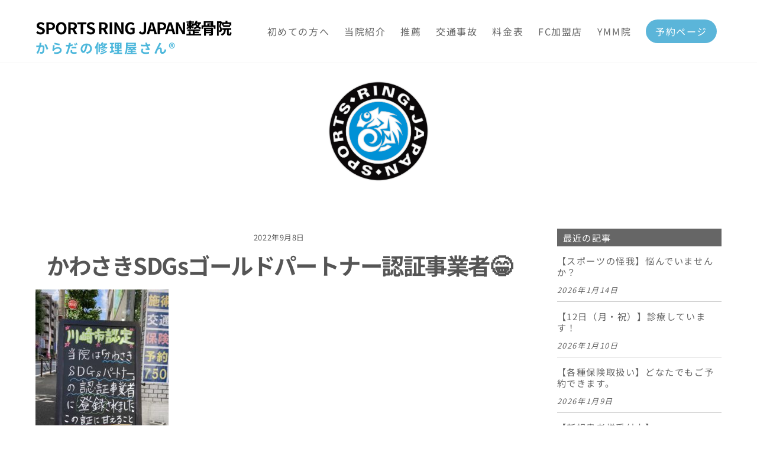

--- FILE ---
content_type: text/html; charset=UTF-8
request_url: https://sportsring.co.jp/2022/09/08/%E3%81%8B%E3%82%8F%E3%81%95%E3%81%8Dsdgs%E3%82%B4%E3%83%BC%E3%83%AB%E3%83%89%E3%83%91%E3%83%BC%E3%83%88%E3%83%8A%E3%83%BC%E8%AA%8D%E8%A8%BC%E4%BA%8B%E6%A5%AD%E8%80%85%F0%9F%98%81/
body_size: 16970
content:
<!DOCTYPE html>
<html dir="ltr" lang="ja" prefix="og: https://ogp.me/ns#">
<head>
        <meta charset="UTF-8">
        <meta name="viewport" content="width=device-width, initial-scale=1, minimum-scale=1">
        <style id="tb_inline_styles" data-no-optimize="1">.tb_animation_on{overflow-x:hidden}.themify_builder .wow{visibility:hidden;animation-fill-mode:both}[data-tf-animation]{will-change:transform,opacity,visibility}.themify_builder .tf_lax_done{transition-duration:.8s;transition-timing-function:cubic-bezier(.165,.84,.44,1)}[data-sticky-active].tb_sticky_scroll_active{z-index:1}[data-sticky-active].tb_sticky_scroll_active .hide-on-stick{display:none}@media(min-width:1025px){.hide-desktop{width:0!important;height:0!important;padding:0!important;visibility:hidden!important;margin:0!important;display:table-column!important;background:0!important}}@media(min-width:769px) and (max-width:1024px){.hide-tablet_landscape{width:0!important;height:0!important;padding:0!important;visibility:hidden!important;margin:0!important;display:table-column!important;background:0!important}}@media(min-width:451px) and (max-width:768px){.hide-tablet{width:0!important;height:0!important;padding:0!important;visibility:hidden!important;margin:0!important;display:table-column!important;background:0!important}}@media(max-width:450px){.hide-mobile{width:0!important;height:0!important;padding:0!important;visibility:hidden!important;margin:0!important;display:table-column!important;background:0!important}}@media(max-width:450px){
		    .themify_map.tf_map_loaded{width:100%!important}
		    .ui.builder_button,.ui.nav li a{padding:.525em 1.15em}
		    .fullheight>.row_inner:not(.tb_col_count_1){min-height:0}
	    }</style><noscript><style>.themify_builder .wow,.wow .tf_lazy{visibility:visible!important}</style></noscript>            <style id="tf_lazy_style" data-no-optimize="1">
                [data-tf-src]{
                    opacity:0
                }
                .tf_svg_lazy{
                    content-visibility:auto;
                    transition:filter .3s linear!important;filter:blur(25px);opacity:1;
                    transform:translateZ(0)
                }
                .tf_svg_lazy_loaded{
                    filter:blur(0)
                }
                .module[data-lazy],.module[data-lazy] .ui,.module_row[data-lazy]:not(.tb_first),.module_row[data-lazy]:not(.tb_first)>.row_inner,.module_row:not(.tb_first) .module_column[data-lazy],.module_row:not(.tb_first) .module_subrow[data-lazy],.module_subrow[data-lazy]>.subrow_inner{
                    background-image:none!important
                }
            </style>
            <noscript>
                <style>
                    [data-tf-src]{
                        display:none!important
                    }
                    .tf_svg_lazy{
                        filter:none!important;
                        opacity:1!important
                    }
                </style>
            </noscript>
                    <style id="tf_lazy_common" data-no-optimize="1">
                        img{
                max-width:100%;
                height:auto
            }
                                    .tf_fa{display:inline-block;width:1em;height:1em;stroke-width:0;stroke:currentColor;overflow:visible;fill:currentColor;pointer-events:none;vertical-align:middle;text-rendering:optimizeSpeed;buffered-rendering:static}#tf_svg symbol{overflow:visible}.tf_lazy{position:relative;visibility:visible;display:block;opacity:.3}.wow .tf_lazy{visibility:hidden;opacity:1;position:static;display:inline}div.tf_audio_lazy audio{visibility:hidden;height:0;display:inline}.mejs-container{visibility:visible}.tf_iframe_lazy{transition:opacity .3s ease-in-out;min-height:10px}.tf_carousel .tf_swiper-wrapper{display:flex}.tf_carousel .tf_swiper-slide{flex-shrink:0;opacity:0;width:100%;height:100%}.tf_carousel .tf_lazy{contain:none}.tf_swiper-wrapper>br,.tf_lazy.tf_swiper-wrapper .tf_lazy:after,.tf_lazy.tf_swiper-wrapper .tf_lazy:before{display:none}.tf_lazy:after,.tf_lazy:before{content:'';display:inline-block;position:absolute;width:10px!important;height:10px!important;margin:0 3px;top:50%!important;right:50%!important;left:auto!important;border-radius:100%;background-color:currentColor;visibility:visible;animation:tf-hrz-loader infinite .75s cubic-bezier(.2,.68,.18,1.08)}.tf_lazy:after{width:6px!important;height:6px!important;right:auto!important;left:50%!important;margin-top:3px;animation-delay:-.4s}@keyframes tf-hrz-loader{0%{transform:scale(1);opacity:1}50%{transform:scale(.1);opacity:.6}100%{transform:scale(1);opacity:1}}.tf_lazy_lightbox{position:fixed;background:rgba(11,11,11,.8);color:#ccc;top:0;left:0;display:flex;align-items:center;justify-content:center;z-index:999}.tf_lazy_lightbox .tf_lazy:after,.tf_lazy_lightbox .tf_lazy:before{background:#fff}.tf_vd_lazy,tf-lottie{display:flex;flex-wrap:wrap}tf-lottie{aspect-ratio:1.777}.tf_w.tf_vd_lazy video{width:100%;height:auto;position:static;object-fit:cover}
        </style>
        <link type="image/png" href="https://sportsring.co.jp/wp-content/uploads/2023/07/favicon.png" rel="apple-touch-icon" /><link type="image/png" href="https://sportsring.co.jp/wp-content/uploads/2023/07/favicon.png" rel="icon" /><title>かわさきSDGsゴールドパートナー認証事業者😁 | SPORTS RING JAPAN整骨院</title>
<style id="themify-custom-fonts">@font-face{
	font-family:'japanese-font';
	font-style:normal;
	font-weight:400;
	font-display:swap;
	src:url('https://sportsring.co.jp/wp-content/uploads/2024/02/NotoSansJP-Regular.ttf') format('truetype')
}

@font-face{
	font-family:'japanese-font';
	font-style:normal;
	font-weight:600;
	font-display:swap;
	src:url('https://sportsring.co.jp/wp-content/uploads/2024/02/NotoSansJP-Bold-1.ttf') format('truetype')
}
</style>
		<!-- All in One SEO 4.9.1.1 - aioseo.com -->
	<meta name="robots" content="max-image-preview:large" />
	<meta name="author" content="sportsringjapan"/>
	<meta name="google-site-verification" content="wPuGNxtOGK44th-I4GYmjxW5ekPiDEmnMPccHF0KJuQ" />
	<link rel="canonical" href="https://sportsring.co.jp/2022/09/08/%e3%81%8b%e3%82%8f%e3%81%95%e3%81%8dsdgs%e3%82%b4%e3%83%bc%e3%83%ab%e3%83%89%e3%83%91%e3%83%bc%e3%83%88%e3%83%8a%e3%83%bc%e8%aa%8d%e8%a8%bc%e4%ba%8b%e6%a5%ad%e8%80%85%f0%9f%98%81/" />
	<meta name="generator" content="All in One SEO (AIOSEO) 4.9.1.1" />
		<meta property="og:locale" content="ja_JP" />
		<meta property="og:site_name" content="SPORTS RING JAPAN整骨院 | からだの修理屋さん®" />
		<meta property="og:type" content="article" />
		<meta property="og:title" content="かわさきSDGsゴールドパートナー認証事業者😁 | SPORTS RING JAPAN整骨院" />
		<meta property="og:url" content="https://sportsring.co.jp/2022/09/08/%e3%81%8b%e3%82%8f%e3%81%95%e3%81%8dsdgs%e3%82%b4%e3%83%bc%e3%83%ab%e3%83%89%e3%83%91%e3%83%bc%e3%83%88%e3%83%8a%e3%83%bc%e8%aa%8d%e8%a8%bc%e4%ba%8b%e6%a5%ad%e8%80%85%f0%9f%98%81/" />
		<meta property="article:published_time" content="2022-09-07T23:09:55+00:00" />
		<meta property="article:modified_time" content="2022-09-07T23:09:55+00:00" />
		<meta name="twitter:card" content="summary" />
		<meta name="twitter:title" content="かわさきSDGsゴールドパートナー認証事業者😁 | SPORTS RING JAPAN整骨院" />
		<script type="application/ld+json" class="aioseo-schema">
			{"@context":"https:\/\/schema.org","@graph":[{"@type":"Article","@id":"https:\/\/sportsring.co.jp\/2022\/09\/08\/%e3%81%8b%e3%82%8f%e3%81%95%e3%81%8dsdgs%e3%82%b4%e3%83%bc%e3%83%ab%e3%83%89%e3%83%91%e3%83%bc%e3%83%88%e3%83%8a%e3%83%bc%e8%aa%8d%e8%a8%bc%e4%ba%8b%e6%a5%ad%e8%80%85%f0%9f%98%81\/#article","name":"\u304b\u308f\u3055\u304dSDGs\u30b4\u30fc\u30eb\u30c9\u30d1\u30fc\u30c8\u30ca\u30fc\u8a8d\u8a3c\u4e8b\u696d\u8005\ud83d\ude01 | SPORTS RING JAPAN\u6574\u9aa8\u9662","headline":"\u304b\u308f\u3055\u304dSDGs\u30b4\u30fc\u30eb\u30c9\u30d1\u30fc\u30c8\u30ca\u30fc\u8a8d\u8a3c\u4e8b\u696d\u8005&#x1f601;","author":{"@id":"https:\/\/sportsring.co.jp\/author\/sportsringjapan\/#author"},"publisher":{"@id":"https:\/\/sportsring.co.jp\/#organization"},"image":{"@type":"ImageObject","url":12877},"datePublished":"2022-09-08T08:09:55+09:00","dateModified":"2022-09-08T08:09:55+09:00","inLanguage":"ja","mainEntityOfPage":{"@id":"https:\/\/sportsring.co.jp\/2022\/09\/08\/%e3%81%8b%e3%82%8f%e3%81%95%e3%81%8dsdgs%e3%82%b4%e3%83%bc%e3%83%ab%e3%83%89%e3%83%91%e3%83%bc%e3%83%88%e3%83%8a%e3%83%bc%e8%aa%8d%e8%a8%bc%e4%ba%8b%e6%a5%ad%e8%80%85%f0%9f%98%81\/#webpage"},"isPartOf":{"@id":"https:\/\/sportsring.co.jp\/2022\/09\/08\/%e3%81%8b%e3%82%8f%e3%81%95%e3%81%8dsdgs%e3%82%b4%e3%83%bc%e3%83%ab%e3%83%89%e3%83%91%e3%83%bc%e3%83%88%e3%83%8a%e3%83%bc%e8%aa%8d%e8%a8%bc%e4%ba%8b%e6%a5%ad%e8%80%85%f0%9f%98%81\/#webpage"},"articleSection":"\u304a\u77e5\u3089\u305b"},{"@type":"BreadcrumbList","@id":"https:\/\/sportsring.co.jp\/2022\/09\/08\/%e3%81%8b%e3%82%8f%e3%81%95%e3%81%8dsdgs%e3%82%b4%e3%83%bc%e3%83%ab%e3%83%89%e3%83%91%e3%83%bc%e3%83%88%e3%83%8a%e3%83%bc%e8%aa%8d%e8%a8%bc%e4%ba%8b%e6%a5%ad%e8%80%85%f0%9f%98%81\/#breadcrumblist","itemListElement":[{"@type":"ListItem","@id":"https:\/\/sportsring.co.jp#listItem","position":1,"name":"\u30db\u30fc\u30e0","item":"https:\/\/sportsring.co.jp","nextItem":{"@type":"ListItem","@id":"https:\/\/sportsring.co.jp\/category\/info\/#listItem","name":"\u304a\u77e5\u3089\u305b"}},{"@type":"ListItem","@id":"https:\/\/sportsring.co.jp\/category\/info\/#listItem","position":2,"name":"\u304a\u77e5\u3089\u305b","item":"https:\/\/sportsring.co.jp\/category\/info\/","nextItem":{"@type":"ListItem","@id":"https:\/\/sportsring.co.jp\/2022\/09\/08\/%e3%81%8b%e3%82%8f%e3%81%95%e3%81%8dsdgs%e3%82%b4%e3%83%bc%e3%83%ab%e3%83%89%e3%83%91%e3%83%bc%e3%83%88%e3%83%8a%e3%83%bc%e8%aa%8d%e8%a8%bc%e4%ba%8b%e6%a5%ad%e8%80%85%f0%9f%98%81\/#listItem","name":"\u304b\u308f\u3055\u304dSDGs\u30b4\u30fc\u30eb\u30c9\u30d1\u30fc\u30c8\u30ca\u30fc\u8a8d\u8a3c\u4e8b\u696d\u8005&#x1f601;"},"previousItem":{"@type":"ListItem","@id":"https:\/\/sportsring.co.jp#listItem","name":"\u30db\u30fc\u30e0"}},{"@type":"ListItem","@id":"https:\/\/sportsring.co.jp\/2022\/09\/08\/%e3%81%8b%e3%82%8f%e3%81%95%e3%81%8dsdgs%e3%82%b4%e3%83%bc%e3%83%ab%e3%83%89%e3%83%91%e3%83%bc%e3%83%88%e3%83%8a%e3%83%bc%e8%aa%8d%e8%a8%bc%e4%ba%8b%e6%a5%ad%e8%80%85%f0%9f%98%81\/#listItem","position":3,"name":"\u304b\u308f\u3055\u304dSDGs\u30b4\u30fc\u30eb\u30c9\u30d1\u30fc\u30c8\u30ca\u30fc\u8a8d\u8a3c\u4e8b\u696d\u8005&#x1f601;","previousItem":{"@type":"ListItem","@id":"https:\/\/sportsring.co.jp\/category\/info\/#listItem","name":"\u304a\u77e5\u3089\u305b"}}]},{"@type":"Organization","@id":"https:\/\/sportsring.co.jp\/#organization","name":"michell-design","description":"\u304b\u3089\u3060\u306e\u4fee\u7406\u5c4b\u3055\u3093\u00ae","url":"https:\/\/sportsring.co.jp\/"},{"@type":"Person","@id":"https:\/\/sportsring.co.jp\/author\/sportsringjapan\/#author","url":"https:\/\/sportsring.co.jp\/author\/sportsringjapan\/","name":"sportsringjapan","image":{"@type":"ImageObject","@id":"https:\/\/sportsring.co.jp\/2022\/09\/08\/%e3%81%8b%e3%82%8f%e3%81%95%e3%81%8dsdgs%e3%82%b4%e3%83%bc%e3%83%ab%e3%83%89%e3%83%91%e3%83%bc%e3%83%88%e3%83%8a%e3%83%bc%e8%aa%8d%e8%a8%bc%e4%ba%8b%e6%a5%ad%e8%80%85%f0%9f%98%81\/#authorImage","url":"https:\/\/secure.gravatar.com\/avatar\/72e1b932aeba25f6adeca6d5a41afda7548699c574ddc338ddb2c25f25c6061f?s=96&d=mm&r=g","width":96,"height":96,"caption":"sportsringjapan"}},{"@type":"WebPage","@id":"https:\/\/sportsring.co.jp\/2022\/09\/08\/%e3%81%8b%e3%82%8f%e3%81%95%e3%81%8dsdgs%e3%82%b4%e3%83%bc%e3%83%ab%e3%83%89%e3%83%91%e3%83%bc%e3%83%88%e3%83%8a%e3%83%bc%e8%aa%8d%e8%a8%bc%e4%ba%8b%e6%a5%ad%e8%80%85%f0%9f%98%81\/#webpage","url":"https:\/\/sportsring.co.jp\/2022\/09\/08\/%e3%81%8b%e3%82%8f%e3%81%95%e3%81%8dsdgs%e3%82%b4%e3%83%bc%e3%83%ab%e3%83%89%e3%83%91%e3%83%bc%e3%83%88%e3%83%8a%e3%83%bc%e8%aa%8d%e8%a8%bc%e4%ba%8b%e6%a5%ad%e8%80%85%f0%9f%98%81\/","name":"\u304b\u308f\u3055\u304dSDGs\u30b4\u30fc\u30eb\u30c9\u30d1\u30fc\u30c8\u30ca\u30fc\u8a8d\u8a3c\u4e8b\u696d\u8005\ud83d\ude01 | SPORTS RING JAPAN\u6574\u9aa8\u9662","inLanguage":"ja","isPartOf":{"@id":"https:\/\/sportsring.co.jp\/#website"},"breadcrumb":{"@id":"https:\/\/sportsring.co.jp\/2022\/09\/08\/%e3%81%8b%e3%82%8f%e3%81%95%e3%81%8dsdgs%e3%82%b4%e3%83%bc%e3%83%ab%e3%83%89%e3%83%91%e3%83%bc%e3%83%88%e3%83%8a%e3%83%bc%e8%aa%8d%e8%a8%bc%e4%ba%8b%e6%a5%ad%e8%80%85%f0%9f%98%81\/#breadcrumblist"},"author":{"@id":"https:\/\/sportsring.co.jp\/author\/sportsringjapan\/#author"},"creator":{"@id":"https:\/\/sportsring.co.jp\/author\/sportsringjapan\/#author"},"image":{"@type":"ImageObject","url":12877,"@id":"https:\/\/sportsring.co.jp\/2022\/09\/08\/%e3%81%8b%e3%82%8f%e3%81%95%e3%81%8dsdgs%e3%82%b4%e3%83%bc%e3%83%ab%e3%83%89%e3%83%91%e3%83%bc%e3%83%88%e3%83%8a%e3%83%bc%e8%aa%8d%e8%a8%bc%e4%ba%8b%e6%a5%ad%e8%80%85%f0%9f%98%81\/#mainImage"},"primaryImageOfPage":{"@id":"https:\/\/sportsring.co.jp\/2022\/09\/08\/%e3%81%8b%e3%82%8f%e3%81%95%e3%81%8dsdgs%e3%82%b4%e3%83%bc%e3%83%ab%e3%83%89%e3%83%91%e3%83%bc%e3%83%88%e3%83%8a%e3%83%bc%e8%aa%8d%e8%a8%bc%e4%ba%8b%e6%a5%ad%e8%80%85%f0%9f%98%81\/#mainImage"},"datePublished":"2022-09-08T08:09:55+09:00","dateModified":"2022-09-08T08:09:55+09:00"},{"@type":"WebSite","@id":"https:\/\/sportsring.co.jp\/#website","url":"https:\/\/sportsring.co.jp\/","name":"SPORTS RING JAPAN\u6574\u9aa8\u9662","description":"\u304b\u3089\u3060\u306e\u4fee\u7406\u5c4b\u3055\u3093\u00ae","inLanguage":"ja","publisher":{"@id":"https:\/\/sportsring.co.jp\/#organization"}}]}
		</script>
		<!-- All in One SEO -->

<link rel="alternate" type="application/rss+xml" title="SPORTS RING JAPAN整骨院 &raquo; フィード" href="https://sportsring.co.jp/feed/" />
<link rel="alternate" type="application/rss+xml" title="SPORTS RING JAPAN整骨院 &raquo; コメントフィード" href="https://sportsring.co.jp/comments/feed/" />
<link rel="alternate" type="application/rss+xml" title="SPORTS RING JAPAN整骨院 &raquo; かわさきSDGsゴールドパートナー認証事業者&#x1f601; のコメントのフィード" href="https://sportsring.co.jp/2022/09/08/%e3%81%8b%e3%82%8f%e3%81%95%e3%81%8dsdgs%e3%82%b4%e3%83%bc%e3%83%ab%e3%83%89%e3%83%91%e3%83%bc%e3%83%88%e3%83%8a%e3%83%bc%e8%aa%8d%e8%a8%bc%e4%ba%8b%e6%a5%ad%e8%80%85%f0%9f%98%81/feed/" />
<link rel="alternate" title="oEmbed (JSON)" type="application/json+oembed" href="https://sportsring.co.jp/wp-json/oembed/1.0/embed?url=https%3A%2F%2Fsportsring.co.jp%2F2022%2F09%2F08%2F%25e3%2581%258b%25e3%2582%258f%25e3%2581%2595%25e3%2581%258dsdgs%25e3%2582%25b4%25e3%2583%25bc%25e3%2583%25ab%25e3%2583%2589%25e3%2583%2591%25e3%2583%25bc%25e3%2583%2588%25e3%2583%258a%25e3%2583%25bc%25e8%25aa%258d%25e8%25a8%25bc%25e4%25ba%258b%25e6%25a5%25ad%25e8%2580%2585%25f0%259f%2598%2581%2F" />
<link rel="alternate" title="oEmbed (XML)" type="text/xml+oembed" href="https://sportsring.co.jp/wp-json/oembed/1.0/embed?url=https%3A%2F%2Fsportsring.co.jp%2F2022%2F09%2F08%2F%25e3%2581%258b%25e3%2582%258f%25e3%2581%2595%25e3%2581%258dsdgs%25e3%2582%25b4%25e3%2583%25bc%25e3%2583%25ab%25e3%2583%2589%25e3%2583%2591%25e3%2583%25bc%25e3%2583%2588%25e3%2583%258a%25e3%2583%25bc%25e8%25aa%258d%25e8%25a8%25bc%25e4%25ba%258b%25e6%25a5%25ad%25e8%2580%2585%25f0%259f%2598%2581%2F&#038;format=xml" />
<style id='wp-img-auto-sizes-contain-inline-css'>
img:is([sizes=auto i],[sizes^="auto," i]){contain-intrinsic-size:3000px 1500px}
/*# sourceURL=wp-img-auto-sizes-contain-inline-css */
</style>
<link rel="preload" href="https://sportsring.co.jp/wp-content/plugins/instagram-feed/css/sbi-styles.min.css?ver=6.10.0" as="style"><link rel='stylesheet' id='sbi_styles-css' href='https://sportsring.co.jp/wp-content/plugins/instagram-feed/css/sbi-styles.min.css?ver=6.10.0' media='all' />
<style id='classic-theme-styles-inline-css'>
/*! This file is auto-generated */
.wp-block-button__link{color:#fff;background-color:#32373c;border-radius:9999px;box-shadow:none;text-decoration:none;padding:calc(.667em + 2px) calc(1.333em + 2px);font-size:1.125em}.wp-block-file__button{background:#32373c;color:#fff;text-decoration:none}
/*# sourceURL=/wp-includes/css/classic-themes.min.css */
</style>
<link rel="preload" href="https://sportsring.co.jp/wp-content/plugins/contact-form-7/includes/css/styles.css?ver=6.1.4" as="style"><link rel='stylesheet' id='contact-form-7-css' href='https://sportsring.co.jp/wp-content/plugins/contact-form-7/includes/css/styles.css?ver=6.1.4' media='all' />
<link rel="preload" href="https://sportsring.co.jp/wp-content/plugins/mts-simple-booking-c/css/mtssb-front.css?ver=6.9" as="style"><link rel='stylesheet' id='mts_simple_booking_front_css-css' href='https://sportsring.co.jp/wp-content/plugins/mts-simple-booking-c/css/mtssb-front.css?ver=6.9' media='all' />
<script>
var CLDLB = {"image_optimization":"on","image_format":"webp","image_quality":"auto","svg_support":"off","image_freeform":"","image_preview":"https:\/\/res.cloudinary.com\/demo\/image\/upload\/w_600\/sample.jpg","video_player":"wp","video_controls":"on","video_loop":"off","video_autoplay_mode":"off","video_optimization":"on","video_format":"auto","video_quality":"auto","video_freeform":"","video_preview":"","use_lazy_load":"on","lazy_threshold":"100px","lazy_custom_color":"rgba(153,153,153,0.5)","lazy_animate":"on","lazy_placeholder":"blur","lazyload_preview":"https:\/\/res.cloudinary.com\/demo\/image\/upload\/w_600\/sample.jpg","enable_breakpoints":"on","pixel_step":200,"breakpoints":"","max_width":2048,"min_width":200,"dpr":"2X","breakpoints_preview":"https:\/\/res.cloudinary.com\/demo\/image\/upload\/w_600\/sample.jpg","image_delivery":"on","crop_sizes":"","video_delivery":"on","adaptive_streaming":"off","adaptive_streaming_mode":"mpd","placeholder":"e_blur:2000,q_1,f_auto","base_url":"https:\/\/res.cloudinary.com\/linkedweb"};!function(){const e={deviceDensity:window.devicePixelRatio?window.devicePixelRatio:"auto",density:null,config:CLDLB||{},lazyThreshold:0,enabled:!1,sizeBands:[],iObserver:null,pObserver:null,rObserver:null,aboveFold:!0,minPlaceholderThreshold:500,bind(e){e.CLDbound=!0,this.enabled||this._init();const t=e.dataset.size.split(" ");e.originalWidth=t[0],e.originalHeight=t[1],this.pObserver?(this.aboveFold&&this.inInitialView(e)?this.buildImage(e):(this.pObserver.observe(e),this.iObserver.observe(e)),e.addEventListener("error",(t=>{e.srcset="",e.src='data:image/svg+xml;utf8,<svg xmlns="http://www.w3.org/2000/svg"><rect width="100%" height="100%" fill="rgba(0,0,0,0.1)"/><text x="50%" y="50%" fill="red" text-anchor="middle" dominant-baseline="middle">%26%23x26A0%3B︎</text></svg>',this.rObserver.unobserve(e)}))):this.setupFallback(e)},buildImage(e){e.dataset.srcset?(e.cld_loaded=!0,e.srcset=e.dataset.srcset):(e.src=this.getSizeURL(e),e.dataset.responsive&&this.rObserver.observe(e))},inInitialView(e){const t=e.getBoundingClientRect();return this.aboveFold=t.top<window.innerHeight+this.lazyThreshold,this.aboveFold},setupFallback(e){const t=[];this.sizeBands.forEach((i=>{if(i<=e.originalWidth){let s=this.getSizeURL(e,i,!0)+` ${i}w`;-1===t.indexOf(s)&&t.push(s)}})),e.srcset=t.join(","),e.sizes=`(max-width: ${e.originalWidth}px) 100vw, ${e.originalWidth}px`},_init(){this.enabled=!0,this._calcThreshold(),this._getDensity();let e=parseInt(this.config.max_width);const t=parseInt(this.config.min_width),i=parseInt(this.config.pixel_step);for(;e-i>=t;)e-=i,this.sizeBands.push(e);"undefined"!=typeof IntersectionObserver&&this._setupObservers(),this.enabled=!0},_setupObservers(){const e={rootMargin:this.lazyThreshold+"px 0px "+this.lazyThreshold+"px 0px"},t=this.minPlaceholderThreshold<2*this.lazyThreshold?2*this.lazyThreshold:this.minPlaceholderThreshold,i={rootMargin:t+"px 0px "+t+"px 0px"};this.rObserver=new ResizeObserver(((e,t)=>{e.forEach((e=>{e.target.cld_loaded&&e.contentRect.width>=e.target.cld_loaded&&(e.target.src=this.getSizeURL(e.target))}))})),this.iObserver=new IntersectionObserver(((e,t)=>{e.forEach((e=>{e.isIntersecting&&(this.buildImage(e.target),t.unobserve(e.target),this.pObserver.unobserve(e.target))}))}),e),this.pObserver=new IntersectionObserver(((e,t)=>{e.forEach((e=>{e.isIntersecting&&(e.target.src=this.getPlaceholderURL(e.target),t.unobserve(e.target))}))}),i)},_calcThreshold(){const e=this.config.lazy_threshold.replace(/[^0-9]/g,"");let t=0;switch(this.config.lazy_threshold.replace(/[0-9]/g,"").toLowerCase()){case"em":t=parseFloat(getComputedStyle(document.body).fontSize)*e;break;case"rem":t=parseFloat(getComputedStyle(document.documentElement).fontSize)*e;break;case"vh":t=window.innerHeight/e*100;break;default:t=e}this.lazyThreshold=parseInt(t,10)},_getDensity(){let e=this.config.dpr?this.config.dpr.replace("X",""):"off";if("off"===e)return this.density=1,1;let t=this.deviceDensity;"max"!==e&&"auto"!==t&&(e=parseFloat(e),t=t>Math.ceil(e)?e:t),this.density=t},scaleWidth(e,t,i){const s=parseInt(this.config.max_width),r=Math.round(s/i);if(!t){t=e.width;let a=Math.round(t/i);for(;-1===this.sizeBands.indexOf(t)&&a<r&&t<s;)t++,a=Math.round(t/i)}return t>s&&(t=s),e.originalWidth<t&&(t=e.originalWidth),t},scaleSize(e,t,i){const s=e.dataset.crop?parseFloat(e.dataset.crop):(e.originalWidth/e.originalHeight).toFixed(2),r=this.scaleWidth(e,t,s),a=Math.round(r/s),o=[];return e.dataset.transformationCrop?o.push(e.dataset.transformationCrop):e.dataset.crop||(o.push(e.dataset.crop?"c_fill":"c_scale"),e.dataset.crop&&o.push("g_auto")),o.push("w_"+r),o.push("h_"+a),i&&1!==this.density&&o.push("dpr_"+this.density),e.cld_loaded=r,{transformation:o.join(","),nameExtension:r+"x"+a}},getDeliveryMethod:e=>e.dataset.seo&&"upload"===e.dataset.delivery?"images":"image/"+e.dataset.delivery,getSizeURL(e,t){const i=this.scaleSize(e,t,!0);return[this.config.base_url,this.getDeliveryMethod(e),"upload"===e.dataset.delivery?i.transformation:"",e.dataset.transformations,"v"+e.dataset.version,e.dataset.publicId+"?_i=AA"].filter(this.empty).join("/")},getPlaceholderURL(e){e.cld_placehold=!0;const t=this.scaleSize(e,null,!1);return[this.config.base_url,this.getDeliveryMethod(e),t.transformation,this.config.placeholder,e.dataset.publicId].filter(this.empty).join("/")},empty:e=>void 0!==e&&0!==e.length};window.CLDBind=t=>{t.CLDbound||e.bind(t)},window.initFallback=()=>{[...document.querySelectorAll('img[data-cloudinary="lazy"]')].forEach((e=>{CLDBind(e)}))},window.addEventListener("load",(()=>{initFallback()})),document.querySelector('script[src*="?cloudinary_lazy_load_loader"]')&&initFallback()}();
</script>
<script defer="defer" src="https://sportsring.co.jp/wp-includes/js/jquery/jquery.min.js?ver=3.7.1" id="jquery-core-js"></script>
<link rel="https://api.w.org/" href="https://sportsring.co.jp/wp-json/" /><link rel="alternate" title="JSON" type="application/json" href="https://sportsring.co.jp/wp-json/wp/v2/posts/12885" /><link rel="EditURI" type="application/rsd+xml" title="RSD" href="https://sportsring.co.jp/xmlrpc.php?rsd" />
<meta name="generator" content="WordPress 6.9" />
<link rel='shortlink' href='https://sportsring.co.jp/?p=12885' />

	<style>
	@keyframes themifyAnimatedBG{
		0%{background-color:#33baab}100%{background-color:#e33b9e}50%{background-color:#4961d7}33.3%{background-color:#2ea85c}25%{background-color:#2bb8ed}20%{background-color:#dd5135}
	}
	.module_row.animated-bg{
		animation:themifyAnimatedBG 30000ms infinite alternate
	}
	</style>
	<link rel="prefetch" href="https://sportsring.co.jp/wp-content/themes/themify-ultra/js/themify.script.min.js?ver=7.2.5" as="script" fetchpriority="low"><link rel="prefetch" href="https://sportsring.co.jp/wp-content/themes/themify-ultra/themify/js/modules/themify.sidemenu.min.js?ver=7.2.1" as="script" fetchpriority="low"><link rel="preload" href="https://sportsring.co.jp/wp-content/uploads/2023/07/logo_circle.png" as="image" fetchpriority="high"><style id="tf_gf_fonts_style">@font-face{font-family:'Public Sans';font-style:italic;font-display:swap;src:url(https://fonts.gstatic.com/s/publicsans/v20/ijwTs572Xtc6ZYQws9YVwnNDTJPax9k0.woff2) format('woff2');unicode-range:U+0102-0103,U+0110-0111,U+0128-0129,U+0168-0169,U+01A0-01A1,U+01AF-01B0,U+0300-0301,U+0303-0304,U+0308-0309,U+0323,U+0329,U+1EA0-1EF9,U+20AB;}@font-face{font-family:'Public Sans';font-style:italic;font-display:swap;src:url(https://fonts.gstatic.com/s/publicsans/v20/ijwTs572Xtc6ZYQws9YVwnNDTJLax9k0.woff2) format('woff2');unicode-range:U+0100-02BA,U+02BD-02C5,U+02C7-02CC,U+02CE-02D7,U+02DD-02FF,U+0304,U+0308,U+0329,U+1D00-1DBF,U+1E00-1E9F,U+1EF2-1EFF,U+2020,U+20A0-20AB,U+20AD-20C0,U+2113,U+2C60-2C7F,U+A720-A7FF;}@font-face{font-family:'Public Sans';font-style:italic;font-display:swap;src:url(https://fonts.gstatic.com/s/publicsans/v20/ijwTs572Xtc6ZYQws9YVwnNDTJzaxw.woff2) format('woff2');unicode-range:U+0000-00FF,U+0131,U+0152-0153,U+02BB-02BC,U+02C6,U+02DA,U+02DC,U+0304,U+0308,U+0329,U+2000-206F,U+20AC,U+2122,U+2191,U+2193,U+2212,U+2215,U+FEFF,U+FFFD;}@font-face{font-family:'Public Sans';font-style:italic;font-weight:600;font-display:swap;src:url(https://fonts.gstatic.com/s/publicsans/v20/ijwTs572Xtc6ZYQws9YVwnNDTJPax9k0.woff2) format('woff2');unicode-range:U+0102-0103,U+0110-0111,U+0128-0129,U+0168-0169,U+01A0-01A1,U+01AF-01B0,U+0300-0301,U+0303-0304,U+0308-0309,U+0323,U+0329,U+1EA0-1EF9,U+20AB;}@font-face{font-family:'Public Sans';font-style:italic;font-weight:600;font-display:swap;src:url(https://fonts.gstatic.com/s/publicsans/v20/ijwTs572Xtc6ZYQws9YVwnNDTJLax9k0.woff2) format('woff2');unicode-range:U+0100-02BA,U+02BD-02C5,U+02C7-02CC,U+02CE-02D7,U+02DD-02FF,U+0304,U+0308,U+0329,U+1D00-1DBF,U+1E00-1E9F,U+1EF2-1EFF,U+2020,U+20A0-20AB,U+20AD-20C0,U+2113,U+2C60-2C7F,U+A720-A7FF;}@font-face{font-family:'Public Sans';font-style:italic;font-weight:600;font-display:swap;src:url(https://fonts.gstatic.com/s/publicsans/v20/ijwTs572Xtc6ZYQws9YVwnNDTJzaxw.woff2) format('woff2');unicode-range:U+0000-00FF,U+0131,U+0152-0153,U+02BB-02BC,U+02C6,U+02DA,U+02DC,U+0304,U+0308,U+0329,U+2000-206F,U+20AC,U+2122,U+2191,U+2193,U+2212,U+2215,U+FEFF,U+FFFD;}@font-face{font-family:'Public Sans';font-style:italic;font-weight:700;font-display:swap;src:url(https://fonts.gstatic.com/s/publicsans/v20/ijwTs572Xtc6ZYQws9YVwnNDTJPax9k0.woff2) format('woff2');unicode-range:U+0102-0103,U+0110-0111,U+0128-0129,U+0168-0169,U+01A0-01A1,U+01AF-01B0,U+0300-0301,U+0303-0304,U+0308-0309,U+0323,U+0329,U+1EA0-1EF9,U+20AB;}@font-face{font-family:'Public Sans';font-style:italic;font-weight:700;font-display:swap;src:url(https://fonts.gstatic.com/s/publicsans/v20/ijwTs572Xtc6ZYQws9YVwnNDTJLax9k0.woff2) format('woff2');unicode-range:U+0100-02BA,U+02BD-02C5,U+02C7-02CC,U+02CE-02D7,U+02DD-02FF,U+0304,U+0308,U+0329,U+1D00-1DBF,U+1E00-1E9F,U+1EF2-1EFF,U+2020,U+20A0-20AB,U+20AD-20C0,U+2113,U+2C60-2C7F,U+A720-A7FF;}@font-face{font-family:'Public Sans';font-style:italic;font-weight:700;font-display:swap;src:url(https://fonts.gstatic.com/s/publicsans/v20/ijwTs572Xtc6ZYQws9YVwnNDTJzaxw.woff2) format('woff2');unicode-range:U+0000-00FF,U+0131,U+0152-0153,U+02BB-02BC,U+02C6,U+02DA,U+02DC,U+0304,U+0308,U+0329,U+2000-206F,U+20AC,U+2122,U+2191,U+2193,U+2212,U+2215,U+FEFF,U+FFFD;}@font-face{font-family:'Public Sans';font-display:swap;src:url(https://fonts.gstatic.com/s/publicsans/v20/ijwRs572Xtc6ZYQws9YVwnNJfJ7Cww.woff2) format('woff2');unicode-range:U+0102-0103,U+0110-0111,U+0128-0129,U+0168-0169,U+01A0-01A1,U+01AF-01B0,U+0300-0301,U+0303-0304,U+0308-0309,U+0323,U+0329,U+1EA0-1EF9,U+20AB;}@font-face{font-family:'Public Sans';font-display:swap;src:url(https://fonts.gstatic.com/s/publicsans/v20/ijwRs572Xtc6ZYQws9YVwnNIfJ7Cww.woff2) format('woff2');unicode-range:U+0100-02BA,U+02BD-02C5,U+02C7-02CC,U+02CE-02D7,U+02DD-02FF,U+0304,U+0308,U+0329,U+1D00-1DBF,U+1E00-1E9F,U+1EF2-1EFF,U+2020,U+20A0-20AB,U+20AD-20C0,U+2113,U+2C60-2C7F,U+A720-A7FF;}@font-face{font-family:'Public Sans';font-display:swap;src:url(https://fonts.gstatic.com/s/publicsans/v20/ijwRs572Xtc6ZYQws9YVwnNGfJ4.woff2) format('woff2');unicode-range:U+0000-00FF,U+0131,U+0152-0153,U+02BB-02BC,U+02C6,U+02DA,U+02DC,U+0304,U+0308,U+0329,U+2000-206F,U+20AC,U+2122,U+2191,U+2193,U+2212,U+2215,U+FEFF,U+FFFD;}@font-face{font-family:'Public Sans';font-weight:600;font-display:swap;src:url(https://fonts.gstatic.com/s/publicsans/v20/ijwRs572Xtc6ZYQws9YVwnNJfJ7Cww.woff2) format('woff2');unicode-range:U+0102-0103,U+0110-0111,U+0128-0129,U+0168-0169,U+01A0-01A1,U+01AF-01B0,U+0300-0301,U+0303-0304,U+0308-0309,U+0323,U+0329,U+1EA0-1EF9,U+20AB;}@font-face{font-family:'Public Sans';font-weight:600;font-display:swap;src:url(https://fonts.gstatic.com/s/publicsans/v20/ijwRs572Xtc6ZYQws9YVwnNIfJ7Cww.woff2) format('woff2');unicode-range:U+0100-02BA,U+02BD-02C5,U+02C7-02CC,U+02CE-02D7,U+02DD-02FF,U+0304,U+0308,U+0329,U+1D00-1DBF,U+1E00-1E9F,U+1EF2-1EFF,U+2020,U+20A0-20AB,U+20AD-20C0,U+2113,U+2C60-2C7F,U+A720-A7FF;}@font-face{font-family:'Public Sans';font-weight:600;font-display:swap;src:url(https://fonts.gstatic.com/s/publicsans/v20/ijwRs572Xtc6ZYQws9YVwnNGfJ4.woff2) format('woff2');unicode-range:U+0000-00FF,U+0131,U+0152-0153,U+02BB-02BC,U+02C6,U+02DA,U+02DC,U+0304,U+0308,U+0329,U+2000-206F,U+20AC,U+2122,U+2191,U+2193,U+2212,U+2215,U+FEFF,U+FFFD;}@font-face{font-family:'Public Sans';font-weight:700;font-display:swap;src:url(https://fonts.gstatic.com/s/publicsans/v20/ijwRs572Xtc6ZYQws9YVwnNJfJ7Cww.woff2) format('woff2');unicode-range:U+0102-0103,U+0110-0111,U+0128-0129,U+0168-0169,U+01A0-01A1,U+01AF-01B0,U+0300-0301,U+0303-0304,U+0308-0309,U+0323,U+0329,U+1EA0-1EF9,U+20AB;}@font-face{font-family:'Public Sans';font-weight:700;font-display:swap;src:url(https://fonts.gstatic.com/s/publicsans/v20/ijwRs572Xtc6ZYQws9YVwnNIfJ7Cww.woff2) format('woff2');unicode-range:U+0100-02BA,U+02BD-02C5,U+02C7-02CC,U+02CE-02D7,U+02DD-02FF,U+0304,U+0308,U+0329,U+1D00-1DBF,U+1E00-1E9F,U+1EF2-1EFF,U+2020,U+20A0-20AB,U+20AD-20C0,U+2113,U+2C60-2C7F,U+A720-A7FF;}@font-face{font-family:'Public Sans';font-weight:700;font-display:swap;src:url(https://fonts.gstatic.com/s/publicsans/v20/ijwRs572Xtc6ZYQws9YVwnNGfJ4.woff2) format('woff2');unicode-range:U+0000-00FF,U+0131,U+0152-0153,U+02BB-02BC,U+02C6,U+02DA,U+02DC,U+0304,U+0308,U+0329,U+2000-206F,U+20AC,U+2122,U+2191,U+2193,U+2212,U+2215,U+FEFF,U+FFFD;}</style><link rel="preload" fetchpriority="high" href="https://sportsring.co.jp/wp-content/uploads/themify-concate/4273443338/themify-1530007130.min.css" as="style"><link fetchpriority="high" id="themify_concate-css" rel="stylesheet" href="https://sportsring.co.jp/wp-content/uploads/themify-concate/4273443338/themify-1530007130.min.css"><style id='global-styles-inline-css'>
:root{--wp--preset--aspect-ratio--square: 1;--wp--preset--aspect-ratio--4-3: 4/3;--wp--preset--aspect-ratio--3-4: 3/4;--wp--preset--aspect-ratio--3-2: 3/2;--wp--preset--aspect-ratio--2-3: 2/3;--wp--preset--aspect-ratio--16-9: 16/9;--wp--preset--aspect-ratio--9-16: 9/16;--wp--preset--color--black: #000000;--wp--preset--color--cyan-bluish-gray: #abb8c3;--wp--preset--color--white: #ffffff;--wp--preset--color--pale-pink: #f78da7;--wp--preset--color--vivid-red: #cf2e2e;--wp--preset--color--luminous-vivid-orange: #ff6900;--wp--preset--color--luminous-vivid-amber: #fcb900;--wp--preset--color--light-green-cyan: #7bdcb5;--wp--preset--color--vivid-green-cyan: #00d084;--wp--preset--color--pale-cyan-blue: #8ed1fc;--wp--preset--color--vivid-cyan-blue: #0693e3;--wp--preset--color--vivid-purple: #9b51e0;--wp--preset--gradient--vivid-cyan-blue-to-vivid-purple: linear-gradient(135deg,rgb(6,147,227) 0%,rgb(155,81,224) 100%);--wp--preset--gradient--light-green-cyan-to-vivid-green-cyan: linear-gradient(135deg,rgb(122,220,180) 0%,rgb(0,208,130) 100%);--wp--preset--gradient--luminous-vivid-amber-to-luminous-vivid-orange: linear-gradient(135deg,rgb(252,185,0) 0%,rgb(255,105,0) 100%);--wp--preset--gradient--luminous-vivid-orange-to-vivid-red: linear-gradient(135deg,rgb(255,105,0) 0%,rgb(207,46,46) 100%);--wp--preset--gradient--very-light-gray-to-cyan-bluish-gray: linear-gradient(135deg,rgb(238,238,238) 0%,rgb(169,184,195) 100%);--wp--preset--gradient--cool-to-warm-spectrum: linear-gradient(135deg,rgb(74,234,220) 0%,rgb(151,120,209) 20%,rgb(207,42,186) 40%,rgb(238,44,130) 60%,rgb(251,105,98) 80%,rgb(254,248,76) 100%);--wp--preset--gradient--blush-light-purple: linear-gradient(135deg,rgb(255,206,236) 0%,rgb(152,150,240) 100%);--wp--preset--gradient--blush-bordeaux: linear-gradient(135deg,rgb(254,205,165) 0%,rgb(254,45,45) 50%,rgb(107,0,62) 100%);--wp--preset--gradient--luminous-dusk: linear-gradient(135deg,rgb(255,203,112) 0%,rgb(199,81,192) 50%,rgb(65,88,208) 100%);--wp--preset--gradient--pale-ocean: linear-gradient(135deg,rgb(255,245,203) 0%,rgb(182,227,212) 50%,rgb(51,167,181) 100%);--wp--preset--gradient--electric-grass: linear-gradient(135deg,rgb(202,248,128) 0%,rgb(113,206,126) 100%);--wp--preset--gradient--midnight: linear-gradient(135deg,rgb(2,3,129) 0%,rgb(40,116,252) 100%);--wp--preset--font-size--small: 13px;--wp--preset--font-size--medium: 20px;--wp--preset--font-size--large: 36px;--wp--preset--font-size--x-large: 42px;--wp--preset--spacing--20: 0.44rem;--wp--preset--spacing--30: 0.67rem;--wp--preset--spacing--40: 1rem;--wp--preset--spacing--50: 1.5rem;--wp--preset--spacing--60: 2.25rem;--wp--preset--spacing--70: 3.38rem;--wp--preset--spacing--80: 5.06rem;--wp--preset--shadow--natural: 6px 6px 9px rgba(0, 0, 0, 0.2);--wp--preset--shadow--deep: 12px 12px 50px rgba(0, 0, 0, 0.4);--wp--preset--shadow--sharp: 6px 6px 0px rgba(0, 0, 0, 0.2);--wp--preset--shadow--outlined: 6px 6px 0px -3px rgb(255, 255, 255), 6px 6px rgb(0, 0, 0);--wp--preset--shadow--crisp: 6px 6px 0px rgb(0, 0, 0);}:where(.is-layout-flex){gap: 0.5em;}:where(.is-layout-grid){gap: 0.5em;}body .is-layout-flex{display: flex;}.is-layout-flex{flex-wrap: wrap;align-items: center;}.is-layout-flex > :is(*, div){margin: 0;}body .is-layout-grid{display: grid;}.is-layout-grid > :is(*, div){margin: 0;}:where(.wp-block-columns.is-layout-flex){gap: 2em;}:where(.wp-block-columns.is-layout-grid){gap: 2em;}:where(.wp-block-post-template.is-layout-flex){gap: 1.25em;}:where(.wp-block-post-template.is-layout-grid){gap: 1.25em;}.has-black-color{color: var(--wp--preset--color--black) !important;}.has-cyan-bluish-gray-color{color: var(--wp--preset--color--cyan-bluish-gray) !important;}.has-white-color{color: var(--wp--preset--color--white) !important;}.has-pale-pink-color{color: var(--wp--preset--color--pale-pink) !important;}.has-vivid-red-color{color: var(--wp--preset--color--vivid-red) !important;}.has-luminous-vivid-orange-color{color: var(--wp--preset--color--luminous-vivid-orange) !important;}.has-luminous-vivid-amber-color{color: var(--wp--preset--color--luminous-vivid-amber) !important;}.has-light-green-cyan-color{color: var(--wp--preset--color--light-green-cyan) !important;}.has-vivid-green-cyan-color{color: var(--wp--preset--color--vivid-green-cyan) !important;}.has-pale-cyan-blue-color{color: var(--wp--preset--color--pale-cyan-blue) !important;}.has-vivid-cyan-blue-color{color: var(--wp--preset--color--vivid-cyan-blue) !important;}.has-vivid-purple-color{color: var(--wp--preset--color--vivid-purple) !important;}.has-black-background-color{background-color: var(--wp--preset--color--black) !important;}.has-cyan-bluish-gray-background-color{background-color: var(--wp--preset--color--cyan-bluish-gray) !important;}.has-white-background-color{background-color: var(--wp--preset--color--white) !important;}.has-pale-pink-background-color{background-color: var(--wp--preset--color--pale-pink) !important;}.has-vivid-red-background-color{background-color: var(--wp--preset--color--vivid-red) !important;}.has-luminous-vivid-orange-background-color{background-color: var(--wp--preset--color--luminous-vivid-orange) !important;}.has-luminous-vivid-amber-background-color{background-color: var(--wp--preset--color--luminous-vivid-amber) !important;}.has-light-green-cyan-background-color{background-color: var(--wp--preset--color--light-green-cyan) !important;}.has-vivid-green-cyan-background-color{background-color: var(--wp--preset--color--vivid-green-cyan) !important;}.has-pale-cyan-blue-background-color{background-color: var(--wp--preset--color--pale-cyan-blue) !important;}.has-vivid-cyan-blue-background-color{background-color: var(--wp--preset--color--vivid-cyan-blue) !important;}.has-vivid-purple-background-color{background-color: var(--wp--preset--color--vivid-purple) !important;}.has-black-border-color{border-color: var(--wp--preset--color--black) !important;}.has-cyan-bluish-gray-border-color{border-color: var(--wp--preset--color--cyan-bluish-gray) !important;}.has-white-border-color{border-color: var(--wp--preset--color--white) !important;}.has-pale-pink-border-color{border-color: var(--wp--preset--color--pale-pink) !important;}.has-vivid-red-border-color{border-color: var(--wp--preset--color--vivid-red) !important;}.has-luminous-vivid-orange-border-color{border-color: var(--wp--preset--color--luminous-vivid-orange) !important;}.has-luminous-vivid-amber-border-color{border-color: var(--wp--preset--color--luminous-vivid-amber) !important;}.has-light-green-cyan-border-color{border-color: var(--wp--preset--color--light-green-cyan) !important;}.has-vivid-green-cyan-border-color{border-color: var(--wp--preset--color--vivid-green-cyan) !important;}.has-pale-cyan-blue-border-color{border-color: var(--wp--preset--color--pale-cyan-blue) !important;}.has-vivid-cyan-blue-border-color{border-color: var(--wp--preset--color--vivid-cyan-blue) !important;}.has-vivid-purple-border-color{border-color: var(--wp--preset--color--vivid-purple) !important;}.has-vivid-cyan-blue-to-vivid-purple-gradient-background{background: var(--wp--preset--gradient--vivid-cyan-blue-to-vivid-purple) !important;}.has-light-green-cyan-to-vivid-green-cyan-gradient-background{background: var(--wp--preset--gradient--light-green-cyan-to-vivid-green-cyan) !important;}.has-luminous-vivid-amber-to-luminous-vivid-orange-gradient-background{background: var(--wp--preset--gradient--luminous-vivid-amber-to-luminous-vivid-orange) !important;}.has-luminous-vivid-orange-to-vivid-red-gradient-background{background: var(--wp--preset--gradient--luminous-vivid-orange-to-vivid-red) !important;}.has-very-light-gray-to-cyan-bluish-gray-gradient-background{background: var(--wp--preset--gradient--very-light-gray-to-cyan-bluish-gray) !important;}.has-cool-to-warm-spectrum-gradient-background{background: var(--wp--preset--gradient--cool-to-warm-spectrum) !important;}.has-blush-light-purple-gradient-background{background: var(--wp--preset--gradient--blush-light-purple) !important;}.has-blush-bordeaux-gradient-background{background: var(--wp--preset--gradient--blush-bordeaux) !important;}.has-luminous-dusk-gradient-background{background: var(--wp--preset--gradient--luminous-dusk) !important;}.has-pale-ocean-gradient-background{background: var(--wp--preset--gradient--pale-ocean) !important;}.has-electric-grass-gradient-background{background: var(--wp--preset--gradient--electric-grass) !important;}.has-midnight-gradient-background{background: var(--wp--preset--gradient--midnight) !important;}.has-small-font-size{font-size: var(--wp--preset--font-size--small) !important;}.has-medium-font-size{font-size: var(--wp--preset--font-size--medium) !important;}.has-large-font-size{font-size: var(--wp--preset--font-size--large) !important;}.has-x-large-font-size{font-size: var(--wp--preset--font-size--x-large) !important;}
/*# sourceURL=global-styles-inline-css */
</style>
</head>
<body data-rsssl=1 class="wp-singular post-template-default single single-post postid-12885 single-format-standard wp-theme-themify-ultra skin-default sidebar1 default_width no-home tb_animation_on ready-view header-top-widgets fixed-header-enabled footer-block search-off single-classic-layout filter-hover-none filter-featured-only sidemenu-active">
<a class="screen-reader-text skip-to-content" href="#content">Skip to content</a><svg id="tf_svg" style="display:none"><defs><symbol id="tf-fab-instagram" viewBox="0 0 32 32"><path d="M14 8.81q3 0 5.1 2.1t2.09 5.1-2.1 5.08T14 23.2t-5.1-2.1T6.82 16t2.1-5.1T14 8.82zm0 11.88q1.94 0 3.31-1.38T18.7 16t-1.38-3.31T14 11.3t-3.31 1.38T9.3 16t1.38 3.31T14 20.7zM23.13 8.5q0 .69-.47 1.19t-1.16.5-1.19-.5-.5-1.19.5-1.16 1.19-.46 1.16.46.46 1.16zm4.8 1.75Q28 11.94 28 16t-.06 5.75q-.19 3.81-2.28 5.9t-5.9 2.23Q18.05 30 14 30t-5.75-.13q-3.81-.18-5.87-2.25-.82-.75-1.32-1.75t-.72-1.93-.21-2.2Q0 20.07 0 16t.13-5.81Q.3 6.44 2.38 4.37q2.06-2.12 5.87-2.31Q9.94 2 14 2t5.75.06q3.81.19 5.9 2.28t2.29 5.9zm-3 14q.2-.5.32-1.28t.19-1.88.06-1.78V12.7l-.06-1.78-.19-1.88-.31-1.28q-.75-1.94-2.69-2.69-.5-.18-1.28-.31t-1.88-.19-1.75-.06H10.7l-1.78.06-1.88.19-1.28.31q-1.94.75-2.69 2.7-.18.5-.31 1.27t-.19 1.88-.06 1.75v6l.03 1.53.1 1.6.18 1.34.25 1.12q.82 1.94 2.69 2.69.5.19 1.28.31t1.88.19 1.75.06h6.65l1.78-.06 1.88-.19 1.28-.31q1.94-.81 2.69-2.69z"/></symbol><symbol id="tf-fas-sitemap" viewBox="0 0 40 32"><path d="M8 22q.81 0 1.4.6T10 24v6q0 .81-.6 1.4T8 32H2q-.81 0-1.4-.6T0 30v-6q0-.81.6-1.4T2 22h6zm-1.5-5v3h-3v-3.63q0-.93.72-1.65T5.88 14H18.5v-4H16q-.81 0-1.4-.6T14 8V2q0-.81.6-1.4T16 0h8q.81 0 1.4.6T26 2v6q0 .81-.6 1.4T24 10h-2.5v4h12.63q.93 0 1.65.72t.72 1.65V20h-3v-3h-12v3h-3v-3h-12zM23 22q.81 0 1.4.6T25 24v6q0 .81-.6 1.4T23 32h-6q-.81 0-1.4-.6T15 30v-6q0-.81.6-1.4T17 22h6zm15 0q.81 0 1.4.6T40 24v6q0 .81-.6 1.4T38 32h-6q-.81 0-1.4-.6T30 30v-6q0-.81.6-1.4T32 22h6z"/></symbol><style id="tf_fonts_style">.tf_fa.tf-fas-sitemap{width:1.25em}</style></defs></svg><script> </script><div id="pagewrap" class="tf_box hfeed site">
					<div id="headerwrap"  class=' tf_box tf_w'>

			
										                                                    <div class="header-icons tf_hide">
                                <a id="menu-icon" class="tf_inline_b tf_text_dec" href="#mobile-menu" aria-label="Menu"><span class="menu-icon-inner tf_inline_b tf_vmiddle tf_overflow"></span><span class="screen-reader-text">Menu</span></a>
				                            </div>
                        
			<header id="header" class="tf_box pagewidth tf_clearfix" itemscope="itemscope" itemtype="https://schema.org/WPHeader">

	            
	            <div class="header-bar tf_box">
				    <div id="site-logo"><a href="https://sportsring.co.jp" title="SPORTS RING JAPAN整骨院"><span>SPORTS RING JAPAN整骨院</span></a></div><div id="site-description" class="site-description"><span>からだの修理屋さん® </span></div>				</div>
				<!-- /.header-bar -->

									<div id="mobile-menu" class="sidemenu sidemenu-off tf_scrollbar">
												
						<div class="navbar-wrapper tf_clearfix">
                            																						<div class="social-widget tf_inline_b tf_vmiddle">
																	    								</div>
								<!-- /.social-widget -->
							
							
							
							<nav id="main-nav-wrap" itemscope="itemscope" itemtype="https://schema.org/SiteNavigationElement">
								<ul id="main-nav" class="main-nav tf_clearfix tf_box"><li class="menu-item-page-986 menu-item menu-item-type-post_type menu-item-object-page menu-item-13856" ><a  href="https://sportsring.co.jp/aboutus/">初めての方へ</a> </li>
<li class="menu-item-page-876 menu-item menu-item-type-post_type menu-item-object-page menu-item-13858" ><a  href="https://sportsring.co.jp/member-2/">当院紹介</a> </li>
<li class="menu-item-page-922 menu-item menu-item-type-post_type menu-item-object-page menu-item-13857" ><a  href="https://sportsring.co.jp/rec/">推薦</a> </li>
<li class="menu-item-page-1120 menu-item menu-item-type-post_type menu-item-object-page menu-item-13855" ><a  href="https://sportsring.co.jp/accident/">交通事故</a> </li>
<li class="menu-item-page-1161 menu-item menu-item-type-post_type menu-item-object-page menu-item-13854" ><a  href="https://sportsring.co.jp/price/">料金表</a> </li>
<li class="menu-item-page-1289 menu-item menu-item-type-post_type menu-item-object-page menu-item-13853" ><a  href="https://sportsring.co.jp/fc/">FC加盟店</a> </li>
<li class="menu-item-custom-15537 menu-item menu-item-type-custom menu-item-object-custom menu-item-15537" ><a  href="https://school.sportsring.co.jp/">YMM院</a> </li>
<li class="menu-item-page-306 menu-item menu-item-type-post_type menu-item-object-page highlight-link menu-item-13859" ><a  href="https://sportsring.co.jp/contact/">予約ページ</a> </li>
</ul>							</nav>
							<!-- /#main-nav-wrap -->
                                                    </div>

						
							<a id="menu-icon-close" aria-label="Close menu" class="tf_close tf_hide" href="#"><span class="screen-reader-text">Close Menu</span></a>

																	</div><!-- #mobile-menu -->
                     					<!-- /#mobile-menu -->
				
				
				
			</header>
			<!-- /#header -->
				        
		</div>
		<!-- /#headerwrap -->
	
	<div id="body" class="tf_box tf_clear tf_mw tf_clearfix">
		
	<!-- hook content: themify_layout_before --><center><img data-tf-not-load="1" fetchpriority="high" loading="auto" decoding="sync" decoding="async" height="857" style="float: center; padding: 30px 5px 5px 5px;" src="https://sportsring.co.jp/wp-content/uploads/2023/07/logo_circle.png" width="180"/></center>


<!-- /hook content: themify_layout_before -->	    <!-- layout-container -->
    <div id="layout" class="pagewidth tf_box tf_clearfix">
	<!-- content -->
<main id="content" class="tf_box tf_clearfix">
        
	<article id="post-12885" class="post tf_clearfix post-12885 type-post status-publish format-standard has-post-thumbnail hentry category-info has-post-title has-post-date has-post-category has-post-tag has-post-comment has-post-author ">
	    
		<div class="post-content">
		<div class="post-content-inner">

								<div class="post-date-wrap post-date-inline">
		<time class="post-date entry-date updated" datetime="2022-09-08">
					<span class="year">2022年9月8日</span>
				</time>
	</div><!-- .post-date-wrap -->
				
			<h1 class="post-title entry-title"><a href="https://sportsring.co.jp/2022/09/08/%e3%81%8b%e3%82%8f%e3%81%95%e3%81%8dsdgs%e3%82%b4%e3%83%bc%e3%83%ab%e3%83%89%e3%83%91%e3%83%bc%e3%83%88%e3%83%8a%e3%83%bc%e8%aa%8d%e8%a8%bc%e4%ba%8b%e6%a5%ad%e8%80%85%f0%9f%98%81/">かわさきSDGsゴールドパートナー認証事業者&#x1f601;</a></h1>
			
			
				<div class="entry-content">

        				<p><img data-tf-not-load="1" fetchpriority="high" decoding="async" class="alignnone size-medium wp-post-12885 wp-image-12877" src="https://sportsring.co.jp/wp-content/uploads/2022/09/S__176734213-225x300.jpg" alt="" width="225" height="300" /></p>
<p><span style="font-size: 24pt;"><img loading="lazy" decoding="async" class="alignnone size-medium wp-post-12885 wp-image-12886" src="https://sportsring.co.jp/wp-content/uploads/2022/09/S__69410906-225x300.jpg" alt="" width="225" height="300" /></span></p>
<p>&nbsp;</p>
<p><span style="font-size: 24pt;"><span style="font-family: impact, sans-serif;">「近内スポーツ整骨院に来れて良かった～&#x1f62d;」</span></span></p>
<p>&nbsp;</p>
<p><span style="font-size: 24pt;"><span style="font-family: impact, sans-serif;">「もっと早く来れば良かった～&#x1f605;」</span></span></p>
<p>&nbsp;</p>
<p><span style="font-size: 24pt;"><span style="font-family: impact, sans-serif;">「整骨院は全部同じだと思っていたよ～違うんだね&#x1f628;」</span></span></p>
<p>&nbsp;</p>
<p><span style="font-size: 24pt;"><span style="font-family: impact, sans-serif;">「先生によっても揉み方とか診方も全然違うし、近内スポーツ整骨院はたくさん説明してくれるよね～&#x1f60a;」</span></span></p>
<p>&nbsp;</p>
<p>&nbsp;</p>
<p>&nbsp;</p>
<p><span style="font-size: 24pt;"><span style="font-family: impact, sans-serif;">様々なお声を頂き、これからの力になります！</span></span></p>
<p>&nbsp;</p>
<p><span style="font-size: 24pt;"><span style="font-family: impact, sans-serif;">今後も地域の皆様のお役に立てる企業として、努力し続けます！いつもありがとうございます。</span></span></p>
<p>&nbsp;</p>
<p>&nbsp;</p>
<p><span style="font-size: 24pt;"><span style="font-family: impact, sans-serif;">近内スポーツ整骨院／厚生労働大臣認可施設</span></span></p>
<p><span style="font-size: 36pt;"><span style="font-family: impact, sans-serif;">&#x260e;044-750-9545</span></span></p>
<!--themify_builder_content-->
<div id="themify_builder_content-12885" data-postid="12885" class="themify_builder_content themify_builder_content-12885 themify_builder tf_clear">
    </div>
<!--/themify_builder_content-->

	    
	</div><!-- /.entry-content -->
	
		</div>
		<!-- /.post-content-inner -->
	</div>
	<!-- /.post-content -->
	
</article>
<!-- /.post -->

    
    
		<div class="post-nav tf_box tf_clearfix">
			<span class="prev tf_box"><a href="https://sportsring.co.jp/2022/09/07/%e5%90%84%e7%a8%ae%e4%bf%9d%e9%99%ba%e5%8f%96%e6%89%b1%e3%81%84%f0%9f%99%86%e2%99%82%ef%b8%8f/" rel="prev"><span class="arrow"></span> 各種保険取扱い&#x1f646;&#x200d;&#x2642;&#xfe0f;</a></span><span class="next tf_box"><a href="https://sportsring.co.jp/2022/09/09/%e3%81%aa%e3%81%9c%e3%81%8b%e8%bb%a2%e9%99%a2%e3%81%97%e3%81%a6%e3%81%8f%e3%82%8b%e6%82%a3%e8%80%85%e6%a7%98%e3%81%8c%e5%a4%9a%e6%95%b0%f0%9f%98%81%e3%81%9d%e3%82%8c%e3%81%af%e3%83%bb%e3%83%bb/" rel="next"><span class="arrow"></span> なぜか転院してくる患者様が多数&#x1f601;それは・・・</a></span>		</div>
		<!-- /.post-nav -->

					<div class="related-posts tf_clearfix">
			<h4 class="related-title">Related Posts</h4>
							<article class="post type-post tf_clearfix">
										<div class="post-content">
						<p class="post-meta">
							 <span class="post-category"><a href="https://sportsring.co.jp/category/info/" rel="tag" class="term-info">お知らせ</a></span>						</p>
						<h4 class="post-title entry-title"><a href="https://sportsring.co.jp/2023/09/13/%e3%82%b9%e3%83%9d%e3%83%bc%e3%83%84%e3%81%ae%e6%80%aa%e6%88%91%e3%81%af%e3%80%8c%e5%ae%89%e9%9d%99%e3%80%8d%e3%82%84%e3%80%8c%e6%a7%98%e5%ad%90%e3%82%92%e3%81%bf%e3%82%88%e3%81%86%e3%80%8d%e3%81%af/">スポーツの怪我は「安静」や「様子をみよう」はやめて！！</a></h4>	<div class="entry-content">

        
	</div><!-- /.entry-content -->
						</div>
					<!-- /.post-content -->
				</article>
							<article class="post type-post tf_clearfix">
										<div class="post-content">
						<p class="post-meta">
							 <span class="post-category"><a href="https://sportsring.co.jp/category/info/" rel="tag" class="term-info">お知らせ</a></span>						</p>
						<h4 class="post-title entry-title"><a href="https://sportsring.co.jp/2023/09/12/%e9%99%a2%e9%81%b8%e3%81%b3%e3%81%a8%e5%85%88%e7%94%9f%e9%81%b8%e3%81%b3%e3%81%af%e5%a4%b1%e6%95%97%e3%81%97%e3%81%aa%e3%81%84%e3%81%a7%ef%bc%81%ef%bc%81/">院選びと先生選びは失敗しないで！！</a></h4>	<div class="entry-content">

        
	</div><!-- /.entry-content -->
						</div>
					<!-- /.post-content -->
				</article>
							<article class="post type-post tf_clearfix">
										<div class="post-content">
						<p class="post-meta">
							 <span class="post-category"><a href="https://sportsring.co.jp/category/info/" rel="tag" class="term-info">お知らせ</a></span>						</p>
						<h4 class="post-title entry-title"><a href="https://sportsring.co.jp/2023/09/11/%e5%b7%9d%e5%b4%8e%e5%b8%82%e3%81%a7%e4%ba%a4%e9%80%9a%e4%ba%8b%e6%95%85%e6%b2%bb%e7%99%82%e3%82%92%e3%81%8a%e6%8e%a2%e3%81%97%e3%81%aa%e3%82%89%e6%98%af%e9%9d%9e%e5%bd%93%e9%99%a2%e3%81%ab%ef%bc%81/">川崎市で交通事故治療をお探しなら是非当院に！</a></h4>	<div class="entry-content">

        
	</div><!-- /.entry-content -->
						</div>
					<!-- /.post-content -->
				</article>
					</div>
		<!-- /.related-posts -->
			</main>
<!-- /content -->
    
    <aside id="sidebar" class="tf_box" itemscope="itemscope" itemtype="https://schema.org/WPSidebar">

        <div id="themify-feature-posts-2" class="widget feature-posts"><h4 class="widgettitle">最近の記事</h4><ul class="feature-posts-list"><li><a href="https://sportsring.co.jp/2026/01/14/%e3%80%90%e3%82%b9%e3%83%9d%e3%83%bc%e3%83%84%e3%81%ae%e6%80%aa%e6%88%91%e3%80%91%e6%82%a9%e3%82%93%e3%81%a7%e3%81%84%e3%81%be%e3%81%9b%e3%82%93%e3%81%8b%ef%bc%9f/" class="feature-posts-title">【スポーツの怪我】悩んでいませんか？</a> <br /><small>2026年1月14日</small> <br /></li><li><a href="https://sportsring.co.jp/2026/01/10/%e3%80%9012%e6%97%a5%ef%bc%88%e6%9c%88%e3%83%bb%e7%a5%9d%ef%bc%89%e3%80%91%e8%a8%ba%e7%99%82%e3%81%97%e3%81%a6%e3%81%84%e3%81%be%e3%81%99%ef%bc%81/" class="feature-posts-title">【12日（月・祝）】診療しています！</a> <br /><small>2026年1月10日</small> <br /></li><li><a href="https://sportsring.co.jp/2026/01/09/%e3%80%90%e5%90%84%e7%a8%ae%e4%bf%9d%e9%99%ba%e5%8f%96%e6%89%b1%e3%81%84%e3%80%91%e3%81%a9%e3%81%aa%e3%81%9f%e3%81%a7%e3%82%82%e3%81%94%e4%ba%88%e7%b4%84%e3%81%a7%e3%81%8d%e3%81%be%e3%81%99%e3%80%82/" class="feature-posts-title">【各種保険取扱い】どなたでもご予約できます。</a> <br /><small>2026年1月9日</small> <br /></li><li><a href="https://sportsring.co.jp/2026/01/08/%e3%80%90%e6%96%b0%e8%a6%8f%e6%82%a3%e8%80%85%e6%a7%98%e5%8f%97%e4%bb%98%e4%b8%ad%e3%80%91/" class="feature-posts-title">【新規患者様受付中】</a> <br /><small>2026年1月8日</small> <br /></li><li><a href="https://sportsring.co.jp/2026/01/07/%e3%80%90%e9%a6%96%e7%97%9b%e3%80%91%e5%a4%a7%e4%b8%88%e5%a4%ab%e3%81%a7%e3%81%99%e3%81%8b%ef%bc%9f%e7%9b%b8%e8%ab%87%e3%81%8c%e5%a2%97%e3%81%88%e3%81%a6%e3%81%84%e3%81%be%e3%81%99%ef%bc%81/" class="feature-posts-title">【首痛】大丈夫ですか？相談が増えています！</a> <br /><small>2026年1月7日</small> <br /></li></ul></div><div id="archives-4" class="widget widget_archive"><h4 class="widgettitle">アーカイブ</h4>
			<ul>
					<li><a href='https://sportsring.co.jp/2026/01/'>2026年1月</a></li>
	<li><a href='https://sportsring.co.jp/2025/12/'>2025年12月</a></li>
	<li><a href='https://sportsring.co.jp/2025/11/'>2025年11月</a></li>
	<li><a href='https://sportsring.co.jp/2025/10/'>2025年10月</a></li>
	<li><a href='https://sportsring.co.jp/2025/09/'>2025年9月</a></li>
	<li><a href='https://sportsring.co.jp/2025/08/'>2025年8月</a></li>
	<li><a href='https://sportsring.co.jp/2025/07/'>2025年7月</a></li>
	<li><a href='https://sportsring.co.jp/2025/06/'>2025年6月</a></li>
	<li><a href='https://sportsring.co.jp/2025/05/'>2025年5月</a></li>
	<li><a href='https://sportsring.co.jp/2025/04/'>2025年4月</a></li>
	<li><a href='https://sportsring.co.jp/2025/03/'>2025年3月</a></li>
	<li><a href='https://sportsring.co.jp/2025/02/'>2025年2月</a></li>
	<li><a href='https://sportsring.co.jp/2025/01/'>2025年1月</a></li>
	<li><a href='https://sportsring.co.jp/2024/12/'>2024年12月</a></li>
	<li><a href='https://sportsring.co.jp/2024/11/'>2024年11月</a></li>
	<li><a href='https://sportsring.co.jp/2024/10/'>2024年10月</a></li>
	<li><a href='https://sportsring.co.jp/2024/09/'>2024年9月</a></li>
	<li><a href='https://sportsring.co.jp/2024/08/'>2024年8月</a></li>
	<li><a href='https://sportsring.co.jp/2024/07/'>2024年7月</a></li>
	<li><a href='https://sportsring.co.jp/2024/06/'>2024年6月</a></li>
	<li><a href='https://sportsring.co.jp/2024/05/'>2024年5月</a></li>
	<li><a href='https://sportsring.co.jp/2024/04/'>2024年4月</a></li>
	<li><a href='https://sportsring.co.jp/2024/03/'>2024年3月</a></li>
	<li><a href='https://sportsring.co.jp/2024/02/'>2024年2月</a></li>
	<li><a href='https://sportsring.co.jp/2024/01/'>2024年1月</a></li>
	<li><a href='https://sportsring.co.jp/2023/12/'>2023年12月</a></li>
	<li><a href='https://sportsring.co.jp/2023/11/'>2023年11月</a></li>
	<li><a href='https://sportsring.co.jp/2023/10/'>2023年10月</a></li>
	<li><a href='https://sportsring.co.jp/2023/09/'>2023年9月</a></li>
	<li><a href='https://sportsring.co.jp/2023/08/'>2023年8月</a></li>
	<li><a href='https://sportsring.co.jp/2023/07/'>2023年7月</a></li>
	<li><a href='https://sportsring.co.jp/2023/06/'>2023年6月</a></li>
	<li><a href='https://sportsring.co.jp/2023/05/'>2023年5月</a></li>
	<li><a href='https://sportsring.co.jp/2023/04/'>2023年4月</a></li>
	<li><a href='https://sportsring.co.jp/2023/03/'>2023年3月</a></li>
	<li><a href='https://sportsring.co.jp/2023/02/'>2023年2月</a></li>
	<li><a href='https://sportsring.co.jp/2023/01/'>2023年1月</a></li>
	<li><a href='https://sportsring.co.jp/2022/12/'>2022年12月</a></li>
	<li><a href='https://sportsring.co.jp/2022/11/'>2022年11月</a></li>
	<li><a href='https://sportsring.co.jp/2022/10/'>2022年10月</a></li>
	<li><a href='https://sportsring.co.jp/2022/09/'>2022年9月</a></li>
	<li><a href='https://sportsring.co.jp/2022/08/'>2022年8月</a></li>
	<li><a href='https://sportsring.co.jp/2022/07/'>2022年7月</a></li>
	<li><a href='https://sportsring.co.jp/2022/06/'>2022年6月</a></li>
	<li><a href='https://sportsring.co.jp/2022/05/'>2022年5月</a></li>
	<li><a href='https://sportsring.co.jp/2022/04/'>2022年4月</a></li>
	<li><a href='https://sportsring.co.jp/2022/03/'>2022年3月</a></li>
	<li><a href='https://sportsring.co.jp/2022/02/'>2022年2月</a></li>
	<li><a href='https://sportsring.co.jp/2022/01/'>2022年1月</a></li>
	<li><a href='https://sportsring.co.jp/2021/12/'>2021年12月</a></li>
	<li><a href='https://sportsring.co.jp/2021/11/'>2021年11月</a></li>
	<li><a href='https://sportsring.co.jp/2021/10/'>2021年10月</a></li>
	<li><a href='https://sportsring.co.jp/2021/09/'>2021年9月</a></li>
	<li><a href='https://sportsring.co.jp/2021/08/'>2021年8月</a></li>
	<li><a href='https://sportsring.co.jp/2021/07/'>2021年7月</a></li>
	<li><a href='https://sportsring.co.jp/2021/06/'>2021年6月</a></li>
	<li><a href='https://sportsring.co.jp/2021/05/'>2021年5月</a></li>
	<li><a href='https://sportsring.co.jp/2021/04/'>2021年4月</a></li>
	<li><a href='https://sportsring.co.jp/2021/03/'>2021年3月</a></li>
	<li><a href='https://sportsring.co.jp/2021/02/'>2021年2月</a></li>
	<li><a href='https://sportsring.co.jp/2021/01/'>2021年1月</a></li>
	<li><a href='https://sportsring.co.jp/2020/12/'>2020年12月</a></li>
	<li><a href='https://sportsring.co.jp/2020/11/'>2020年11月</a></li>
	<li><a href='https://sportsring.co.jp/2020/10/'>2020年10月</a></li>
	<li><a href='https://sportsring.co.jp/2020/09/'>2020年9月</a></li>
	<li><a href='https://sportsring.co.jp/2020/08/'>2020年8月</a></li>
	<li><a href='https://sportsring.co.jp/2020/07/'>2020年7月</a></li>
	<li><a href='https://sportsring.co.jp/2020/06/'>2020年6月</a></li>
	<li><a href='https://sportsring.co.jp/2020/05/'>2020年5月</a></li>
	<li><a href='https://sportsring.co.jp/2020/04/'>2020年4月</a></li>
	<li><a href='https://sportsring.co.jp/2020/03/'>2020年3月</a></li>
	<li><a href='https://sportsring.co.jp/2020/02/'>2020年2月</a></li>
	<li><a href='https://sportsring.co.jp/2020/01/'>2020年1月</a></li>
	<li><a href='https://sportsring.co.jp/2019/12/'>2019年12月</a></li>
	<li><a href='https://sportsring.co.jp/2019/11/'>2019年11月</a></li>
	<li><a href='https://sportsring.co.jp/2019/10/'>2019年10月</a></li>
	<li><a href='https://sportsring.co.jp/2019/09/'>2019年9月</a></li>
	<li><a href='https://sportsring.co.jp/2019/08/'>2019年8月</a></li>
	<li><a href='https://sportsring.co.jp/2019/07/'>2019年7月</a></li>
	<li><a href='https://sportsring.co.jp/2019/06/'>2019年6月</a></li>
	<li><a href='https://sportsring.co.jp/2019/05/'>2019年5月</a></li>
	<li><a href='https://sportsring.co.jp/2019/04/'>2019年4月</a></li>
	<li><a href='https://sportsring.co.jp/2019/03/'>2019年3月</a></li>
	<li><a href='https://sportsring.co.jp/2019/02/'>2019年2月</a></li>
	<li><a href='https://sportsring.co.jp/2019/01/'>2019年1月</a></li>
	<li><a href='https://sportsring.co.jp/2018/12/'>2018年12月</a></li>
	<li><a href='https://sportsring.co.jp/2018/11/'>2018年11月</a></li>
	<li><a href='https://sportsring.co.jp/2018/10/'>2018年10月</a></li>
	<li><a href='https://sportsring.co.jp/2018/09/'>2018年9月</a></li>
			</ul>

			</div>
    </aside>
    <!-- /#sidebar -->

        </div>    
    </div><!-- /body -->
<div id="footerwrap" class="tf_box tf_clear ">
				<footer id="footer" class="tf_box pagewidth tf_scrollbar tf_rel tf_clearfix" itemscope="itemscope" itemtype="https://schema.org/WPFooter">
			<div class="back-top tf_textc tf_clearfix back-top-float back-top-hide"><div class="arrow-up"><a aria-label="Back to top" href="#header"><span class="screen-reader-text">Back To Top</span></a></div></div>
			<div class="main-col first tf_clearfix">
				<div class="footer-left-wrap first">
					
											<div class="social-widget tf_inline_b tf_vmiddle">
							<div id="themify-social-links-2" class="widget themify-social-links"><ul class="social-links horizontal">
                        <li class="social-link-item instagram font-icon icon-medium">
                            <a href="https://www.instagram.com/sportsringjapan/" aria-label="instagram" target="_blank" rel="noopener"><em style="color:#0099cc;"><svg  aria-label="instagram" class="tf_fa tf-fab-instagram" role="img"><use href="#tf-fab-instagram"></use></svg></em>  </a>
                        </li>
                        <!-- /themify-link-item -->
                        <li class="social-link-item sitemap font-icon icon-medium">
                            <a href="https://sportsring.co.jp/sitemaps/" aria-label="sitemap" target="_blank" rel="noopener"><em style="color:#0099cc;"><svg  aria-label="sitemap" class="tf_fa tf-fas-sitemap" role="img"><use href="#tf-fas-sitemap"></use></svg></em>  </a>
                        </li>
                        <!-- /themify-link-item --></ul></div>						</div>
						<!-- /.social-widget -->
									</div>

				<div class="footer-right-wrap">
																	<div class="footer-nav-wrap">
													</div>
						<!-- /.footer-nav-wrap -->
					
											<div class="footer-text tf_clear tf_clearfix">
							<div class="footer-text-inner">
								<div class="one">Copyright © 2023 からだの修理屋さん® SPORTS RING JAPAN 整骨院. Design by ミッシェル・グリーン</div>							</div>
						</div>
						<!-- /.footer-text -->
									</div>
			</div>

												<div class="section-col tf_clearfix">
						<div class="footer-widgets-wrap">
														<!-- /footer-widgets -->
						</div>
					</div>
							
					</footer><!-- /#footer -->
				
	</div><!-- /#footerwrap -->
</div><!-- /#pagewrap -->
<!-- wp_footer -->
<script type="speculationrules">
{"prefetch":[{"source":"document","where":{"and":[{"href_matches":"/*"},{"not":{"href_matches":["/wp-*.php","/wp-admin/*","/wp-content/uploads/*","/wp-content/*","/wp-content/plugins/*","/wp-content/themes/themify-ultra/*","/*\\?(.+)"]}},{"not":{"selector_matches":"a[rel~=\"nofollow\"]"}},{"not":{"selector_matches":".no-prefetch, .no-prefetch a"}}]},"eagerness":"conservative"}]}
</script>
<!-- Instagram Feed JS -->
<script type="text/javascript">
var sbiajaxurl = "https://sportsring.co.jp/wp-admin/admin-ajax.php";
</script>
                <!--googleoff:all-->
                <!--noindex-->
                <!--noptimize-->
                <script id="tf_vars" data-no-optimize="1" data-noptimize="1" defer="defer" src="[data-uri]"></script>
                <!--/noptimize-->
                <!--/noindex-->
                <!--googleon:all-->
                <script defer="defer" data-v="7.2.1" data-pl-href="https://sportsring.co.jp/wp-content/plugins/fake.css" data-no-optimize="1" data-noptimize="1" src="https://sportsring.co.jp/wp-content/themes/themify-ultra/themify/js/main.min.js?ver=7.2.1" id="themify-main-script-js"></script>
<script type="module" defer="defer" src="https://sportsring.co.jp/wp-content/plugins/all-in-one-seo-pack/dist/Lite/assets/table-of-contents.95d0dfce.js?ver=4.9.1.1" id="aioseo/js/src/vue/standalone/blocks/table-of-contents/frontend.js-js"></script>
<script defer="defer" src="https://sportsring.co.jp/wp-includes/js/dist/hooks.min.js?ver=dd5603f07f9220ed27f1" id="wp-hooks-js"></script>
<script defer="defer" src="https://sportsring.co.jp/wp-includes/js/dist/i18n.min.js?ver=c26c3dc7bed366793375" id="wp-i18n-js"></script>
<script id="wp-i18n-js-after">
wp.i18n.setLocaleData( { 'text direction\u0004ltr': [ 'ltr' ] } );
//# sourceURL=wp-i18n-js-after
</script>
<script defer="defer" src="https://sportsring.co.jp/wp-content/plugins/contact-form-7/includes/swv/js/index.js?ver=6.1.4" id="swv-js"></script>
<script id="contact-form-7-js-translations">
( function( domain, translations ) {
	var localeData = translations.locale_data[ domain ] || translations.locale_data.messages;
	localeData[""].domain = domain;
	wp.i18n.setLocaleData( localeData, domain );
} )( "contact-form-7", {"translation-revision-date":"2025-11-30 08:12:23+0000","generator":"GlotPress\/4.0.3","domain":"messages","locale_data":{"messages":{"":{"domain":"messages","plural-forms":"nplurals=1; plural=0;","lang":"ja_JP"},"This contact form is placed in the wrong place.":["\u3053\u306e\u30b3\u30f3\u30bf\u30af\u30c8\u30d5\u30a9\u30fc\u30e0\u306f\u9593\u9055\u3063\u305f\u4f4d\u7f6e\u306b\u7f6e\u304b\u308c\u3066\u3044\u307e\u3059\u3002"],"Error:":["\u30a8\u30e9\u30fc:"]}},"comment":{"reference":"includes\/js\/index.js"}} );
//# sourceURL=contact-form-7-js-translations
</script>
<script id="contact-form-7-js-before">
var wpcf7 = {
    "api": {
        "root": "https:\/\/sportsring.co.jp\/wp-json\/",
        "namespace": "contact-form-7\/v1"
    }
};
//# sourceURL=contact-form-7-js-before
</script>
<script defer="defer" src="https://sportsring.co.jp/wp-content/plugins/contact-form-7/includes/js/index.js?ver=6.1.4" id="contact-form-7-js"></script>


<!-- SCHEMA BEGIN --><script type="application/ld+json">[{"@context":"https:\/\/schema.org","@type":"BlogPosting","mainEntityOfPage":{"@type":"WebPage","@id":"https:\/\/sportsring.co.jp\/2022\/09\/08\/%e3%81%8b%e3%82%8f%e3%81%95%e3%81%8dsdgs%e3%82%b4%e3%83%bc%e3%83%ab%e3%83%89%e3%83%91%e3%83%bc%e3%83%88%e3%83%8a%e3%83%bc%e8%aa%8d%e8%a8%bc%e4%ba%8b%e6%a5%ad%e8%80%85%f0%9f%98%81\/"},"headline":"\u304b\u308f\u3055\u304dSDGs\u30b4\u30fc\u30eb\u30c9\u30d1\u30fc\u30c8\u30ca\u30fc\u8a8d\u8a3c\u4e8b\u696d\u8005&#x1f601;","datePublished":"2022-09-08T08:09:55+09:00","dateModified":"2022-09-08T08:09:55+09:00","author":{"@type":"Person","name":"sportsringjapan"},"publisher":{"@type":"Organization","name":"","logo":{"@type":"ImageObject","url":"","width":0,"height":0}},"description":"&nbsp; \u300c\u8fd1\u5185\u30b9\u30dd\u30fc\u30c4\u6574\u9aa8\u9662\u306b\u6765\u308c\u3066\u826f\u304b\u3063\u305f\uff5e&#x1f62d;\u300d &nbsp; \u300c\u3082\u3063\u3068\u65e9\u304f\u6765\u308c\u3070\u826f\u304b\u3063\u305f\uff5e&#x1f605;\u300d &nbsp; \u300c\u6574\u9aa8\u9662\u306f\u5168\u90e8\u540c\u3058\u3060\u3068\u601d\u3063\u3066\u3044\u305f\u3088\uff5e\u9055\u3046\u3093\u3060\u306d&#x1f628;\u300d  [&hellip;]"}]</script><!-- /SCHEMA END -->	</body>
</html>
